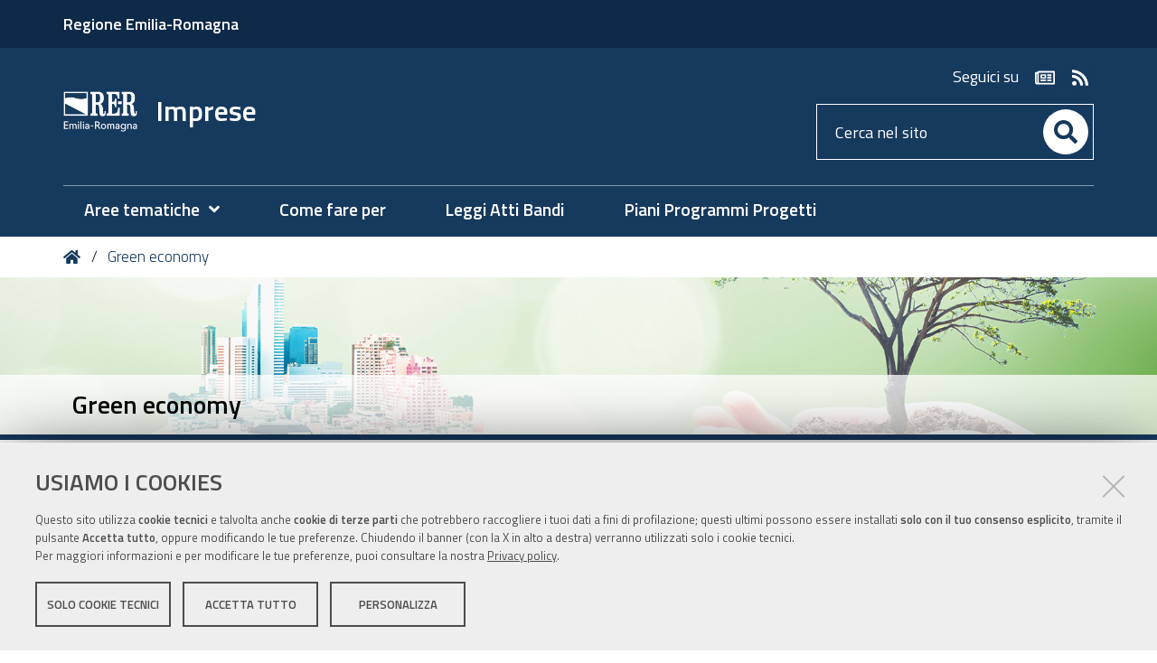

--- FILE ---
content_type: text/html;charset=utf-8
request_url: https://imprese.regione.emilia-romagna.it/green-economy/copy_of_finanziamenti-aperti
body_size: 6970
content:
<!DOCTYPE html>
<html xmlns="http://www.w3.org/1999/xhtml" lang="it" xml:lang="it">
  <head><meta http-equiv="Content-Type" content="text/html; charset=UTF-8" /><link rel="stylesheet" href="https://imprese.regione.emilia-romagna.it/++resource++redturtle.chefcookie/styles.css?v=2.1.0" /><link rel="canonical" href="https://imprese.regione.emilia-romagna.it/green-economy/copy_of_finanziamenti-aperti" /><link rel="alternate" href="https://imprese.regione.emilia-romagna.it/green-economy/copy_of_finanziamenti-aperti/RSS" title="Finanziamenti in corso - RSS 1.0" type="application/rss+xml" /><link rel="alternate" href="https://imprese.regione.emilia-romagna.it/green-economy/copy_of_finanziamenti-aperti/rss.xml" title="Finanziamenti in corso - RSS 2.0" type="application/rss+xml" /><link rel="alternate" href="https://imprese.regione.emilia-romagna.it/green-economy/copy_of_finanziamenti-aperti/atom.xml" title="Finanziamenti in corso - Atom" type="application/rss+xml" /><link rel="search" href="https://imprese.regione.emilia-romagna.it/@@search" title="Cerca nel sito" /><link rel="stylesheet" type="text/css" href="https://imprese.regione.emilia-romagna.it/++plone++production/++unique++2022-12-15T16:28:21.417914/default.css" data-bundle="production" /><link rel="stylesheet" type="text/css" href="https://imprese.regione.emilia-romagna.it/++plone++static/++unique++2019-05-30%2009%3A17%3A25.909173/plone-compiled.css" data-bundle="plone" /><link rel="stylesheet" type="text/css" href="https://imprese.regione.emilia-romagna.it/++plone++rer.bandi.styles/++unique++2024-12-05%2014%3A38%3A44.412916/bandi.css" data-bundle="rer-bandi-bundle" /><link rel="stylesheet" type="text/css" href="https://imprese.regione.emilia-romagna.it/++plone++rer.newsletter/++unique++2025-01-09%2014%3A16%3A28.882445/custom.css" data-bundle="newsletter_style" /><link rel="stylesheet" type="text/css" href="https://imprese.regione.emilia-romagna.it/++resource++redturtle.tiles.management/tiles-management-compiled.css?version=2023-06-21%2015%3A24%3A36.027370" data-bundle="redturtle-tiles-management" /><link rel="stylesheet" type="text/css" href="https://imprese.regione.emilia-romagna.it/++theme++rer.agidtheme.base/css/rer-agidtheme-base-bundle.css?version=2024-05-16%2015%3A41%3A25.914756" data-bundle="rer-agidtheme-base-css-bundle" /><link rel="stylesheet" type="text/css" href="https://imprese.regione.emilia-romagna.it/++resource++wildcard-media/components/mediaelement/build/mediaelementplayer.min.css?version=2018-03-15%2015%3A15%3A23.587994" data-bundle="wildcard-media" /><link rel="stylesheet" type="text/css" href="https://imprese.regione.emilia-romagna.it/++plone++rer.solrpush/++unique++2024-12-10%2009%3A07%3A22.410231/styles.css" data-bundle="rer-solrpush-css-bundle" /><link rel="stylesheet" type="text/css" href="https://imprese.regione.emilia-romagna.it/++plone++redturtle-patterns-slider/++unique++2017-09-18%2014%3A16%3A35.960015/build/redturtle-patterns-slider-bundle-compiled.min.css" data-bundle="redturtle-patterns-slider-bundle" /><link rel="stylesheet" type="text/css" href="https://imprese.regione.emilia-romagna.it/++plone++rer.customersatisfaction/++unique++2023-06-21%2015%3A24%3A31.782280/rer-customersatisfaction.css" data-bundle="rer-customer-satisfaction" /><style type="text/css">#subsite-title {background-image:url(https://imprese.regione.emilia-romagna.it/green-economy/@@images/image?v=20190327092157)}#contentCarousel {}</style><script type="text/javascript" src="https://imprese.regione.emilia-romagna.it/++resource++redturtle.chefcookie/chefcookie/chefcookie.min.js?v=2.1.0"></script><script type="text/javascript" src="https://imprese.regione.emilia-romagna.it/++resource++redturtle.chefcookie/redturtle_chefcookie.js?v=2.1.0"></script><script type="text/javascript" src="https://imprese.regione.emilia-romagna.it/cookie_config.js?v=2.1.0_cc_1_"></script><script type="text/javascript">PORTAL_URL = 'https://imprese.regione.emilia-romagna.it';</script><script type="text/javascript" src="https://imprese.regione.emilia-romagna.it/++plone++production/++unique++2022-12-15T16:28:21.417914/default.js" data-bundle="production"></script><script type="text/javascript" src="https://imprese.regione.emilia-romagna.it/++plone++static/++unique++2019-05-30%2009%3A17%3A25.909173/plone-compiled.min.js" data-bundle="plone"></script><script type="text/javascript" src="https://imprese.regione.emilia-romagna.it/++plone++rer.newsletter/++unique++2025-01-09%2014%3A16%3A28.889445/scripts/initializedModal.js" data-bundle="initializedModal"></script><script type="text/javascript" src="https://imprese.regione.emilia-romagna.it/++resource++redturtle.tiles.management/tiles-management-compiled.js?version=2023-06-21%2015%3A24%3A36.027370" data-bundle="redturtle-tiles-management"></script><script type="text/javascript" src="https://imprese.regione.emilia-romagna.it/++theme++rer.agidtheme.base/js/dist/rer-agidtheme-base-bundle-compiled.min.js?version=2024-05-16%2015%3A41%3A25.962757" data-bundle="rer-agidtheme-base-js-bundle"></script><script type="text/javascript" src="https://imprese.regione.emilia-romagna.it/++theme++design.plone.theme/js/dist/design-plone-theme-bundle-compiled.min.js?version=2022-08-16%2015%3A08%3A47.115885" data-bundle="design-plone-theme-js-bundle"></script><script type="text/javascript" src="https://imprese.regione.emilia-romagna.it/++plone++rer.immersivereader/++unique++2022-01-20%2015%3A18%3A41.738935/js/dist/rer-immersive-reader-compiled.min.js" data-bundle="rer-immersive-reader-bundle"></script><script type="text/javascript" src="https://imprese.regione.emilia-romagna.it/++resource++wildcard-media/integration.js?version=2018-03-15%2015%3A15%3A23.587994" data-bundle="wildcard-media"></script><script type="text/javascript" src="https://imprese.regione.emilia-romagna.it/++plone++rer.agidtheme.base/++unique++2024-05-16%2015%3A41%3A25.890755/chefcookie_modal.js" data-bundle="rer-chefcookie-modal-bundle"></script><script type="text/javascript" src="https://imprese.regione.emilia-romagna.it/++theme++rer.agidtheme.base/js/dist/rer-agidtheme-base-icons-bundle.min.js?version=2024-05-16%2015%3A41%3A25.993758" data-bundle="rer-agidtheme-base-icons-bundle"></script><script type="text/javascript" src="https://imprese.regione.emilia-romagna.it/++plone++redturtle-patterns-slider/++unique++2017-09-18%2014%3A16%3A35.960015/build/redturtle-patterns-slider-bundle-compiled.js" data-bundle="redturtle-patterns-slider-bundle"></script><script type="text/javascript" src="https://imprese.regione.emilia-romagna.it/++plone++rer.customersatisfaction/++unique++2023-06-21%2015%3A24%3A31.782280/rer-customersatisfaction.js" data-bundle="rer-customer-satisfaction"></script><script type="text/javascript" src="https://imprese.regione.emilia-romagna.it/++plone++rer.agidtheme.base/++unique++2024-05-16%2015%3A41%3A25.893756/widget-v2.js" data-bundle="rer-climate-clock-widget-bundle"></script>
    <title>Finanziamenti in corso — Imprese</title>

    <link rel="apple-touch-icon" href="/++theme++rer.agidtheme.base/apple-touch-icon.png" />
    <link rel="apple-touch-icon-precomposed" sizes="144x144" href="/++theme++rer.agidtheme.base/apple-touch-icon-144x144-precomposed.png" />
    <link rel="apple-touch-icon-precomposed" sizes="114x114" href="/++theme++rer.agidtheme.base/apple-touch-icon-114x114-precomposed.png" />
    <link rel="apple-touch-icon-precomposed" sizes="72x72" href="/++theme++rer.agidtheme.base/apple-touch-icon-72x72-precomposed.png" />
    <link rel="apple-touch-icon-precomposed" sizes="57x57" href="/++theme++rer.agidtheme.base/apple-touch-icon-57x57-precomposed.png" />
    <link rel="apple-touch-icon-precomposed" href="/++theme++rer.agidtheme.base/apple-touch-icon-precomposed.png" />

    <link href="/++theme++rer.agidtheme.base/++theme++design.plone.theme/css/fonts.css" rel="stylesheet" />

  <meta name="viewport" content="width=device-width, initial-scale=1.0" /><meta content="summary" name="twitter:card" /><meta content="Imprese" property="og:site_name" /><meta content="Finanziamenti in corso" property="og:title" /><meta content="website" property="og:type" /><meta content="" property="og:description" /><meta content="https://imprese.regione.emilia-romagna.it/green-economy/copy_of_finanziamenti-aperti" property="og:url" /><meta content="https://imprese.regione.emilia-romagna.it/@@site-logo/2025-RER-IDENTITA-VISIVA_logo_mobile.png" property="og:image" /><meta content="image/png" property="og:image:type" /><meta name="generator" content="Plone - http://plone.com" />
        <link rel="shortcut icon" type="image/x-icon" href="https://imprese.regione.emilia-romagna.it/favicon.ico" />
    </head>
  <body id="visual-portal-wrapper" class="customer-satisfaction-enabled frontend icons-on portaltype-collection section-green-economy site-imprese subsection-copy_of_finanziamenti-aperti template-collection_bandi_tipologia_view thumbs-on userrole-anonymous viewpermission-view subsite-child" dir="ltr" data-i18ncatalogurl="https://imprese.regione.emilia-romagna.it/plonejsi18n" data-view-url="https://imprese.regione.emilia-romagna.it/green-economy/copy_of_finanziamenti-aperti" data-pat-plone-modal="{&quot;actionOptions&quot;: {&quot;displayInModal&quot;: false}}" data-portal-url="https://imprese.regione.emilia-romagna.it" data-pat-pickadate="{&quot;date&quot;: {&quot;selectYears&quot;: 200}, &quot;time&quot;: {&quot;interval&quot;: 5 } }" data-base-url="https://imprese.regione.emilia-romagna.it/green-economy/copy_of_finanziamenti-aperti">

    


    <header id="portal-top">
      <div class="skip-link-wrapper">
    <a accesskey="2" class="skip-link skip-link-content" href="#content">Vai al Contenuto</a>
    <a accesskey="6" class="skip-link skip-link-navigation" href="#portal-mainnavigation">Vai alla navigazione del sito</a>
</div>

<div id="header-banner">
    <div class="header-banner-inner">
        <div class="header-banner-owner">
          <a href="https://www.regione.emilia-romagna.it">Regione Emilia-Romagna</a>
        </div>
        
        
        
    </div>
</div>

<div id="portal-header"><a id="portal-logo" title="Home" href="https://imprese.regione.emilia-romagna.it">
    <img src="https://imprese.regione.emilia-romagna.it/@@site-logo/2025-RER-IDENTITA-VISIVA_logo_mobile.png" alt="" />
    
        <span>Imprese</span>
    
    
</a><div class="search-social-wrapper"><div id="header-social">
  <p>Seguici su</p>
  <ul>
    <li>
      <a href="https://imprese.regione.emilia-romagna.it/newsletter" title="newsletter - apri in una nuova scheda" class="social" target="_blank" rel="noopener noreferrer">
        <i class="far fa-newspaper"></i>
        <span>newsletter</span>
      </a>
    </li>
    <li>
      <a href="http://imprese.regione.emilia-romagna.it/rss-dal-portale" title="rss - apri in una nuova scheda" class="social" target="_blank" rel="noopener noreferrer">
        <i class="fas fa-rss"></i>
        <span>rss</span>
      </a>
    </li>
  </ul>
</div><div id="portal-searchbox">

    <form id="searchGadget_form" action="https://imprese.regione.emilia-romagna.it/@@search" role="search" data-pat-livesearch="ajaxUrl:https://imprese.regione.emilia-romagna.it/@@ajax-search" class="">

        <div class="LSBox">
          <label class="hiddenStructure" for="searchGadget">Cerca nel sito</label>

          <input name="SearchableText" type="text" size="18" id="searchGadget" title="Cerca nel sito" placeholder="Cerca nel sito" class="searchField" />

          <button class="search-button" type="submit" aria-label="Cerca" title="Cerca">
          </button>

        </div>
    </form>

</div><button id="search-toggle" aria-controls="portal-searchbox" aria-label="Apri/chiudi ricerca" title="Apri/chiudi ricerca"><i class="fas fa-search"></i><span class="close-icon"></span><span class="sr-only">SEARCH</span></button><div class="plone-navbar-header"><button type="button" class="plone-navbar-toggle" aria-controls="portal-mainnavigation" aria-expanded="false"><span class="sr-only">Toggle navigation</span><i class="fas fa-bars"></i></button></div></div></div>

    </header>

    <div id="portal-mainnavigation">
  <nav aria-label="Sezioni" class="globalnavWrapper">
    <div class="globalnavClose">
      <button id="globalnav-close" aria-controls="menu" aria-label="Esci dalla navigazione" title="Esci dalla navigazione">
          <span class="icon" aria-hidden="true"></span>
          <span class="sr-only">chiudi</span>
      </button>
    </div>
    <ul role="menubar" id="portal-globalnav">
      
        <li id="portaltab-0" class="plain">
          <a href="#" data-tabid="0" class="menuTabLink " aria-haspopup="true" aria-expanded="false" role="menuitem"><span>Aree tematiche</span></a>
        </li>
      
        <li id="portaltab-1" class="plain">
          <a href="https://imprese.regione.emilia-romagna.it/come-fare-per" data-tabid="1" class="menuTabLink clickandgo"><span>Come fare per</span></a>
        </li>
      
        <li id="portaltab-2" class="plain">
          <a href="https://imprese.regione.emilia-romagna.it/Finanziamenti" data-tabid="2" class="menuTabLink clickandgo"><span>Leggi Atti Bandi</span></a>
        </li>
      
        <li id="portaltab-3" class="plain">
          <a href="https://imprese.regione.emilia-romagna.it/piani-programmi-progetti" data-tabid="3" class="menuTabLink clickandgo"><span>Piani Programmi Progetti</span></a>
        </li>
      
    </ul>
  </nav>

</div>

    <aside id="global_statusmessage">
      

      <div>
      </div>
    </aside>

    <div id="viewlet-above-content"><nav id="portal-breadcrumbs" class="plone-breadcrumb">
  <div class="container">
    <span id="breadcrumbs-you-are-here" class="hiddenStructure">Tu sei qui:</span>
    <ol aria-labelledby="breadcrumbs-you-are-here">
      <li id="breadcrumbs-home">
        <a title="Home" href="https://imprese.regione.emilia-romagna.it">
          Home
        </a>
      </li>
      <li id="breadcrumbs-1">
        
          <a href="https://imprese.regione.emilia-romagna.it/green-economy">Green economy</a>
        
      </li>
    </ol>
  </div>
</nav>


<div id="subsite-title" class="subsite-child">
     <div class="subsite-title-wrapper">
        <div class="subsite-title-container">
            <div class="subsite-title-content">
                <div class="subsite-title">
                    <h2>Green economy</h2>
                </div>
                
                <div class="subsite-anchor">
                    <a href="#portal-column-two" title="In questa sezione">
                        <span class="subsite-anchor-label">In questa sezione</span>
                        <span class="subsite-anchor-icon">
                            <i class="fas fa-angle-down"></i>
                        </span>
                    </a>
                </div>
            </div>
        </div>
    </div>
</div>
</div>

    <div id="column-wrapper" class="with-column-two"><article id="portal-column-content">

      

      <div>


        

        <article id="content">

          <div>
    

        <span id="social-tags-body" style="display: none" itemscope="" itemtype="http://schema.org/WebPage">
  <span itemprop="name">Finanziamenti in corso</span>
  <span itemprop="description"></span>
  <span itemprop="url">https://imprese.regione.emilia-romagna.it/green-economy/copy_of_finanziamenti-aperti</span>
  <span itemprop="image">https://imprese.regione.emilia-romagna.it/@@site-logo/2025-RER-IDENTITA-VISIVA_logo_mobile.png</span>
</span>


        
            
            <h1 class="documentFirstHeading">Finanziamenti in corso</h1>
        

        

        
            
            
        

        

        

        
            
            
                <div class="bandi-collection">
                  <div class="bando-item">
                    <h2 class="bandoTitle">
				      <span class="state-inProgress bandoStateClass">In corso</span>
                      <a class="bandoTitleLink" href="https://imprese.regione.emilia-romagna.it/Finanziamenti/industria-artigianato-cooperazione-servizi/contributi-per-diagnosi-energetiche" title="Contributi per diagnosi energetiche">
                          <span>Contributi per diagnosi energetiche</span>
                      </a>
                    </h2>
                    <div class="bandoDetail">
                      <div>Piano energetico regionale, contributi per piccole e medie imprese</div>
                        <div class="bandoType">
                          Tipologia di bando: <span>Agevolazioni, finanziamenti, contributi</span>
                        </div>
                        <div class="bandoDates">
                          
                              <span class="labelTB">Pubblicato il</span>:
                              <span>30/03/2017 09:25</span>
                          
                          <span class="labelTB colspacer">
                                  |
                                </span>
                          
                              <span class="labelTB">Scadenza termini partecipazione</span>:
                              <span>31/07/2017 17:00</span>
                          
                      </div>
                    </div>
                  </div>
                </div>
				<!-- Navigation -->
                

    <!-- Navigation -->


  





			
            
                
            
		    
        

        

    
    </div>
        </article>

        


      </div>

      
      <footer>
        <div id="viewlet-below-content">



    <div class="visualClear"><!-- --></div>

    <div class="documentActions">
        

            <p class="hiddenStructure">Azioni sul documento</p>

            <ul>
                  <li id="document-action-print">
                      <a href="javascript:this.print();" title="">Stampa</a>
                  </li>
            </ul>
        

        

    </div>


<div class="documentByLine" id="plone-document-byline">
  <div class="documentByLineContent">
    <i class="far fa-calendar-alt"></i>
    

    
    <!--span class="documentPublished"
          tal:condition="published">
      <span i18n:translate="box_published" tal:condition="published_current_day">
        published
      </span>
      <span i18n:domain="design.plone.theme"
            i18n:translate="box_published_on"
            tal:condition="not:published_current_day">
        published on
      </span>
      <tal:comment condition="nothing"> format della data cambiato ticket #14437</tal:comment>
      <span class="pat-moment"
            tal:define="format python: published_current_day and 'relative' or 'calendar'"
            data-pat-moment="LLL"
            tal:content="published" />
      <tal:sep condition="modified">—</tal:sep>
    </span-->

    <span class="documentModified">
      <span>ultima modifica</span>
      
      <span class="pat-moment" data-pat-moment="format:LLL;">2022-08-31T15:06:04+01:00</span>
    </span>
    

    
  </div>
  
  
</div>







<div id="customer-satisfaction">
    <form action="https://imprese.regione.emilia-romagna.it/green-economy/copy_of_finanziamenti-aperti/@customer-satisfaction-add" method="POST">
        <fieldset>
            <div style="display: none">
  <input type="text" value="" name="conferma_nome" />
</div>

            <div class="field">
                <legend>Questa pagina ti è stata utile?</legend>
                <div class="btn-group" role="radiogroup" aria-labelledby="cs-form-radiogroup-label">
                    <label class="plone-btn plone-btn-default feedback-label feedback-success" for="si">
                        <input type="radio" id="si" name="vote" value="ok" aria-controls="cs-collapsible-form-area" class="sr-only" />
                        <i aria-hidden="true" class="glyphicon glyphicon-thumbs-up"></i>
                        <span class="sr-only">Si</span>
                    </label>
                    <label class="plone-btn plone-btn-default feedback-label feedback-danger" for="no">
                        <input type="radio" id="no" name="vote" value="nok" aria-controls="cs-collapsible-form-area" class="sr-only" />
                        <i aria-hidden="true" class="glyphicon glyphicon-thumbs-down"></i>
                        <span class="sr-only">No</span>
                    </label>
                </div>
            </div>
            <div id="cs-collapsible-form-area" role="region" aria-expanded="false" aria-hidden="true" style="display: none;">
                <label for="rer-customersatisfaction-comment" class="sr-only">Spiegaci perché e aiutaci a migliorare la qualità del sito</label>
                <textarea title="Spiegaci perché e aiutaci a migliorare la qualità del sito" placeholder="Spiegaci perché e aiutaci a migliorare la qualità del sito" id="rer-customersatisfaction-comment" name="comment"></textarea>
                <button type="submit" class="plone-btn plone-btn-primary">Invia il tuo commento</button>
            </div>
        </fieldset>
    </form>
</div>
</div>
      </footer>
    </article><aside id="portal-column-two">
      
        
<div class="portletWrapper" id="portletwrapper-706c6f6e652e7269676874636f6c756d6e0a636f6e746578740a2f696d70726573652f677265656e2d65636f6e6f6d790a696e2d7175657374612d73657a696f6e65" data-portlethash="706c6f6e652e7269676874636f6c756d6e0a636f6e746578740a2f696d70726573652f677265656e2d65636f6e6f6d790a696e2d7175657374612d73657a696f6e65">
<aside class="portlet portletNavigationTree" role="navigation">

    <header class="portletHeader">
        <a href="https://imprese.regione.emilia-romagna.it/green-economy/temi" class="tile">In questa sezione</a>
    </header>

    <nav class="portletContent lastItem">
        <ul class="navTree navTreeLevel0">
            
            



<li class="navTreeItem visualNoMarker navTreeFolderish section-osservatorio-greener">

    

        <a href="https://imprese.regione.emilia-romagna.it/green-economy/temi/osservatorio-greener" title="" class="state-published navTreeFolderish contenttype-folder">

             

            

            Osservatorio GreenER
        </a>
        

    
</li>




        </ul>
    </nav>
</aside>


</div>


      
    </aside></div>

    

    
    

    

    <section class="portlet rerPortletAdvancedStatic valuta-sito">
    <div class="portletHeader">
        <span class="headerImg" style="background-image:url()">
        </span>

        <h4 class="portlet-header">
            Valuta il sito
        </h4>

    </div>

    <section class="portletContent">
        <p><a href="contact-info" title="Valuta questo sito"><span class="valuta-sito-content"><span class="valuta-sito-text">Non hai trovato quello che cerchi ?</span></span></a></p>
<h2 class="sr-only">Piè di pagina</h2>
    </section>

    
</section><footer id="portal-footer-wrapper">
      <div class="portal-footer">
    
<div class="portletWrapper" id="portletwrapper-706c6f6e652e666f6f746572706f72746c6574730a636f6e746578740a2f696d70726573650a76616c7574612d696c2d7369746f" data-portlethash="706c6f6e652e666f6f746572706f72746c6574730a636f6e746578740a2f696d70726573650a76616c7574612d696c2d7369746f">


</div>

<div class="portletWrapper" id="portletwrapper-706c6f6e652e666f6f746572706f72746c6574730a636f6e746578740a2f696d70726573650a636f6e7461747469" data-portlethash="706c6f6e652e666f6f746572706f72746c6574730a636f6e746578740a2f696d70726573650a636f6e7461747469">

<section class="portlet rerPortletAdvancedStatic">
    <div class="portletHeader">
        <span class="headerImg" style="background-image:url()">
        </span>

        <h4 class="portlet-header">
            contatti
        </h4>

    </div>

    <section class="portletContent">
        <div class="colonna-1-di-2">
<h3><img alt="Logo Regione Emilia-Romagna" class="image-inline" src="https://imprese.regione.emilia-romagna.it/impostazioni/logo-regione.png/@@images/efeb620e-7f6b-47e8-98c8-a5e99f866a0d.png" title="Logo RER" /></h3>
<h4><a href="http://wwwservizi.regione.emilia-romagna.it/cercaregione/DettaglioStruttura.aspx?Xlzs5azsfkA/8GHXHKnLn8hTF1+12NBc9RmFaxGYlgqCxJO8CrcJGsamx693xpZX">Direzione generale Conoscenza, ricerca, lavoro, imprese</a></h4>
<p>Viale Aldo Moro, 44 - 40127 Bologna</p>
</div>
<div class="colonna-1-di-2">
<div class="colonna-1-di-2">
<h3>Redazione</h3>
<hr />
<ul>
<li><a href="https://imprese.regione.emilia-romagna.it/info">Informazioni sul sito e crediti</a></li>
<li><strong>Scrivici</strong>: <a href="mailto:RedazioneImprese@Regione.Emilia-Romagna.it">e-mail</a></li>
</ul>
</div>
<div class="colonna-1-di-2">
<h3>Sportello Imprese</h3>
<hr /><strong>Orari</strong>: lun.-ven. 9.30-13.00;<strong><br />Numero verde: </strong><a href="tel:+39.848800258">848.800.258<br /></a><strong>Scrivici</strong>: <a href="mailto:imprese@regione.emilia-romagna.it">e-mail</a></div>
</div>
    </section>

    
</section>
</div>

<div class="portletWrapper" id="portletwrapper-706c6f6e652e666f6f746572706f72746c6574730a636f6e746578740a2f696d70726573650a636f6e74617474692d726572" data-portlethash="706c6f6e652e666f6f746572706f72746c6574730a636f6e746578740a2f696d70726573650a636f6e74617474692d726572">

<section class="portlet rerPortletAdvancedStatic">
    <div class="portletHeader">
        <span class="headerImg" style="background-image:url()">
        </span>

        <h4 class="portlet-header">
            Contatti RER
        </h4>

    </div>

    <section class="portletContent">
        <div class="colonna-1-di-3">
<h3>Recapiti</h3>
<hr />
<p><strong>Regione Emilia-Romagna</strong><br />Viale Aldo Moro, 52<strong><br /></strong>40127 Bologna<br /><strong>Centralino</strong> <a href="tel:+39.0515271">051 5271</a><br /><a class="external-link" href="http://wwwservizi.regione.emilia-romagna.it/Cercaregione/Default.aspx?cons=0">Cerca telefoni o indirizzi</a></p>
</div>
<div class="colonna-1-di-3">
<h3><acronym title="Ufficio relazioni con il pubblico">URP</acronym></h3>
<hr />
<p><strong>Sito web: </strong><a href="http://www.regione.emilia-romagna.it/urp/">www.regione.emilia-romagna.it/urp</a><br /><strong>Numero verde: </strong><a href="tel:+39.800662200">800.66.22.00<br /></a><a href="fax:+39.0514689664"></a><strong>Scrivici</strong>: <a href="mailto:urp@regione.emilia-romagna.it">e-mail</a> - <a href="mailto:urp@postacert.regione.emilia-romagna.it">PEC<br /></a></p>
</div>
<div class="colonna-1-di-3">
<h3>Trasparenza</h3>
<hr />
<ul>
<li><a href="http://trasparenza.regione.emilia-romagna.it/">Amministrazione trasparente</a></li>
<li><a href="http://www.regione.emilia-romagna.it/note-legali">Note legali e copyright</a></li>
<li><a href="https://imprese.regione.emilia-romagna.it/privacy">Privacy e cookie</a></li>
<li><a data-cc-open-settings="" href="#">Gestisci i cookie</a></li>
<li><a href="https://imprese.regione.emilia-romagna.it/accessibilita">Dichiarazione di accessibilità</a></li>
</ul>
</div>
    </section>

    
</section>
</div>

<div class="portletWrapper" id="portletwrapper-706c6f6e652e666f6f746572706f72746c6574730a636f6e746578740a2f696d70726573650a636f6c6f70686f6e" data-portlethash="706c6f6e652e666f6f746572706f72746c6574730a636f6e746578740a2f696d70726573650a636f6c6f70686f6e">

<section class="portlet rerPortletAdvancedStatic footer-actions">
    <div class="portletHeader">
        <span class="headerImg" style="background-image:url()">
        </span>

        <h4 class="portlet-header">
            Colophon
        </h4>

    </div>

    <section class="portletContent">
        <hr />
<div class="tinyAlignCenter">C.F. 800.625.903.79</div>
    </section>

    
</section>
</div>


</div>

<!-- Piwik Prod New Tracking Code -->
<script type="text/javascript">
    var _paq = _paq || [];
var index1 = location.href.indexOf("applicazioni.regione.emilia-romagna.it");
var index2 = location.href.indexOf("applicazionitest.regione.emilia-romagna.it");
var index3 = location.href.indexOf("cm.regione.emilia-romagna.it");
var index4 = location.href.indexOf("test-www.regione.emilia-romagna.it");
var index5 = location.href.indexOf("internostest.regione.emilia-romagna.it");
var index6 = location.href.indexOf("localhost");
var index7 = location.href.indexOf("//10.");
(function(){ var u="https://statisticheweb.regione.emilia-romagna.it/analytics/";
if (index1==-1 && index2==-1 && index3==-1 && index4==-1 && index5==-1 && index6==-1 && index7==-1){
    _paq.push(['setSiteId', 9]);
    _paq.push(['setTrackerUrl', u+'piwik.php']);
    _paq.push(['setDocumentTitle', document.domain + "/" + document.title]);
    _paq.push(['trackPageView']);
    _paq.push(['enableLinkTracking']);
    var d=document, g=d.createElement('script'), s=d.getElementsByTagName('script')[0]; g.type='text/javascript'; g.defer=true; g.async=true; g.src=u+'piwik.js';
    s.parentNode.insertBefore(g,s); }})();
</script>
<noscript><p><img src="https://statisticheweb.regione.emilia-romagna.it/analytics/piwik.php?idsite=9" style="border:0" alt="" /></p></noscript>
<!-- End Piwik Prod New Tracking Code -->
    </footer><a href="javascript:" aria-hidden="true" id="return-to-top" title="Return to top" style="display: none"><i class="fas fa-chevron-up"></i></a>

  </body>
</html>

--- FILE ---
content_type: text/css
request_url: https://imprese.regione.emilia-romagna.it/++plone++rer.newsletter/++unique++2025-01-09%2014%3A16%3A28.882445/custom.css
body_size: 447
content:
button.button-plone-modal-close {
    font-size: 1.2em;
    font-weight: 700;
    margin-right: 0.5em;
    background-color: #cccccc;
}

body.portaltype-channel div.plone-modal-wrapper span.formHelp {
    color: #333;
}

body.portaltype-channel div.plone-modal-wrapper dl.portalMessage.error {
    color: #ff0000;
}

body.portaltype-channel div.plone-modal-wrapper div.informativa a {
    border-bottom: 1px solid red;
}

.tile.tileNewsletter {
    padding: 20px 0;
}

.tile.tileNewsletter #channel-subscribe a {
    margin: 1em;
}

.plone-modal-content .informativa {
    margin: 15px 0 30px;
    padding: 20px;
    border: 1px solid #ccc;
    background-color: #fafafa;
    height: 10em;
    overflow: auto;
}

.plone-modal-content
    .plone-modal-footer.subscribe_modal
    .pattern-modal-buttons {
    padding: 0 10px 10px 0;
}

.plone-modal-content
    .plone-modal-footer.subscribe_modal
    input#form-buttons-subscribe_submit_label {
    font-size: 1.2em;
    color: #fff;
    background: #2980b9;
    border-radius: 5px;
}

body.template-subscribe #content > .button-plone-modal-close {
    display: none;
}

body.template-subscribe #content .informativa {
    margin: 15px 0 30px;
    padding: 20px;
    border: 1px solid #ccc;
    background-color: #fafafa;
    height: 10em;
    overflow: auto;
}
